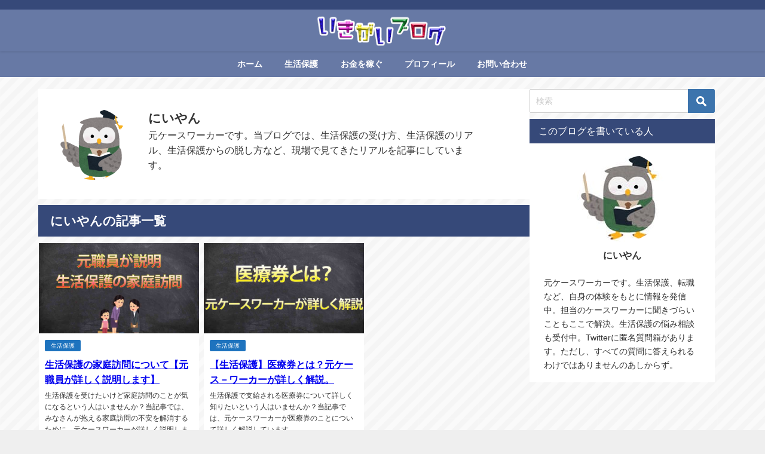

--- FILE ---
content_type: text/html; charset=utf-8
request_url: https://www.google.com/recaptcha/api2/aframe
body_size: 269
content:
<!DOCTYPE HTML><html><head><meta http-equiv="content-type" content="text/html; charset=UTF-8"></head><body><script nonce="qG8hkHCkGJG9kLiI-NqIMQ">/** Anti-fraud and anti-abuse applications only. See google.com/recaptcha */ try{var clients={'sodar':'https://pagead2.googlesyndication.com/pagead/sodar?'};window.addEventListener("message",function(a){try{if(a.source===window.parent){var b=JSON.parse(a.data);var c=clients[b['id']];if(c){var d=document.createElement('img');d.src=c+b['params']+'&rc='+(localStorage.getItem("rc::a")?sessionStorage.getItem("rc::b"):"");window.document.body.appendChild(d);sessionStorage.setItem("rc::e",parseInt(sessionStorage.getItem("rc::e")||0)+1);localStorage.setItem("rc::h",'1769614240218');}}}catch(b){}});window.parent.postMessage("_grecaptcha_ready", "*");}catch(b){}</script></body></html>

--- FILE ---
content_type: text/plain
request_url: https://www.google-analytics.com/j/collect?v=1&_v=j102&a=610158672&t=pageview&_s=1&dl=https%3A%2F%2Fniyanblog.com%2Fauthor%2Fayanbo2%2Fpage%2F5%2F&ul=en-us%40posix&dt=%E3%81%AB%E3%81%84%E3%82%84%E3%82%93(%E3%83%9A%E3%83%BC%E3%82%B85)&sr=1280x720&vp=1280x720&_u=IEBAAEABAAAAACAAI~&jid=1040622173&gjid=1036873551&cid=815860078.1769614239&tid=UA-144491169-2&_gid=1021873610.1769614239&_r=1&_slc=1&z=1985271939
body_size: -450
content:
2,cG-DGJGGCHQYK